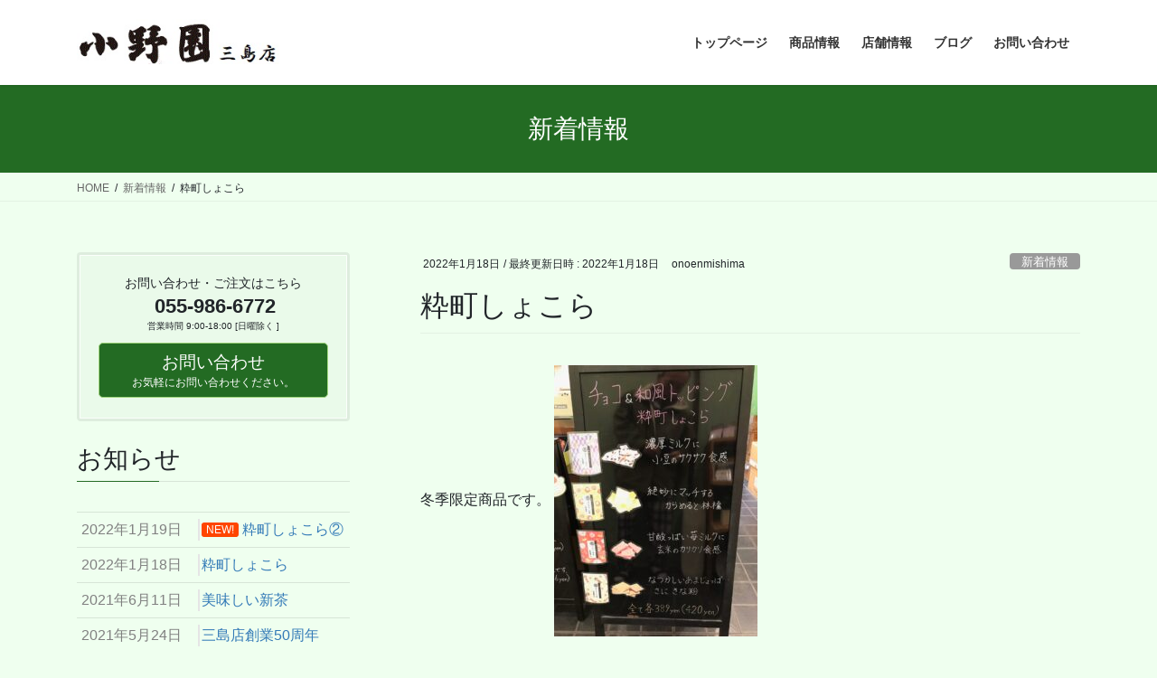

--- FILE ---
content_type: text/html; charset=UTF-8
request_url: https://onoen-mishima.com/2022/01/18/%E7%B2%8B%E7%94%BA%E3%81%97%E3%82%87%E3%81%93%E3%82%89/
body_size: 14355
content:
<!DOCTYPE html>
<html lang="ja">
<head>
<meta charset="utf-8">
<meta http-equiv="X-UA-Compatible" content="IE=edge">
<meta name="viewport" content="width=device-width, initial-scale=1">

<title>粋町しょこら | 小野園三島店</title>
<meta name='robots' content='max-image-preview:large' />
<link rel="alternate" type="application/rss+xml" title="小野園三島店 &raquo; フィード" href="https://onoen-mishima.com/feed/" />
<link rel="alternate" type="application/rss+xml" title="小野園三島店 &raquo; コメントフィード" href="https://onoen-mishima.com/comments/feed/" />
<link rel="alternate" type="application/rss+xml" title="小野園三島店 &raquo; 粋町しょこら のコメントのフィード" href="https://onoen-mishima.com/2022/01/18/%e7%b2%8b%e7%94%ba%e3%81%97%e3%82%87%e3%81%93%e3%82%89/feed/" />
<meta name="description" content="冬季限定商品です。  iPhoneから送信" /><script type="text/javascript">
window._wpemojiSettings = {"baseUrl":"https:\/\/s.w.org\/images\/core\/emoji\/14.0.0\/72x72\/","ext":".png","svgUrl":"https:\/\/s.w.org\/images\/core\/emoji\/14.0.0\/svg\/","svgExt":".svg","source":{"concatemoji":"https:\/\/onoen-mishima.com\/wp-includes\/js\/wp-emoji-release.min.js?ver=6.1.9"}};
/*! This file is auto-generated */
!function(e,a,t){var n,r,o,i=a.createElement("canvas"),p=i.getContext&&i.getContext("2d");function s(e,t){var a=String.fromCharCode,e=(p.clearRect(0,0,i.width,i.height),p.fillText(a.apply(this,e),0,0),i.toDataURL());return p.clearRect(0,0,i.width,i.height),p.fillText(a.apply(this,t),0,0),e===i.toDataURL()}function c(e){var t=a.createElement("script");t.src=e,t.defer=t.type="text/javascript",a.getElementsByTagName("head")[0].appendChild(t)}for(o=Array("flag","emoji"),t.supports={everything:!0,everythingExceptFlag:!0},r=0;r<o.length;r++)t.supports[o[r]]=function(e){if(p&&p.fillText)switch(p.textBaseline="top",p.font="600 32px Arial",e){case"flag":return s([127987,65039,8205,9895,65039],[127987,65039,8203,9895,65039])?!1:!s([55356,56826,55356,56819],[55356,56826,8203,55356,56819])&&!s([55356,57332,56128,56423,56128,56418,56128,56421,56128,56430,56128,56423,56128,56447],[55356,57332,8203,56128,56423,8203,56128,56418,8203,56128,56421,8203,56128,56430,8203,56128,56423,8203,56128,56447]);case"emoji":return!s([129777,127995,8205,129778,127999],[129777,127995,8203,129778,127999])}return!1}(o[r]),t.supports.everything=t.supports.everything&&t.supports[o[r]],"flag"!==o[r]&&(t.supports.everythingExceptFlag=t.supports.everythingExceptFlag&&t.supports[o[r]]);t.supports.everythingExceptFlag=t.supports.everythingExceptFlag&&!t.supports.flag,t.DOMReady=!1,t.readyCallback=function(){t.DOMReady=!0},t.supports.everything||(n=function(){t.readyCallback()},a.addEventListener?(a.addEventListener("DOMContentLoaded",n,!1),e.addEventListener("load",n,!1)):(e.attachEvent("onload",n),a.attachEvent("onreadystatechange",function(){"complete"===a.readyState&&t.readyCallback()})),(e=t.source||{}).concatemoji?c(e.concatemoji):e.wpemoji&&e.twemoji&&(c(e.twemoji),c(e.wpemoji)))}(window,document,window._wpemojiSettings);
</script>
<style type="text/css">
img.wp-smiley,
img.emoji {
	display: inline !important;
	border: none !important;
	box-shadow: none !important;
	height: 1em !important;
	width: 1em !important;
	margin: 0 0.07em !important;
	vertical-align: -0.1em !important;
	background: none !important;
	padding: 0 !important;
}
</style>
	<link rel='stylesheet' id='pt-cv-public-style-css' href='https://onoen-mishima.com/wp-content/plugins/content-views-query-and-display-post-page/public/assets/css/cv.css?ver=3.6.3' type='text/css' media='all' />
<link rel='stylesheet' id='vkExUnit_common_style-css' href='https://onoen-mishima.com/wp-content/plugins/vk-all-in-one-expansion-unit/assets/css/vkExUnit_style.css?ver=9.94.1.1' type='text/css' media='all' />
<style id='vkExUnit_common_style-inline-css' type='text/css'>
.veu_promotion-alert__content--text { border: 1px solid rgba(0,0,0,0.125); padding: 0.5em 1em; border-radius: var(--vk-size-radius); margin-bottom: var(--vk-margin-block-bottom); font-size: 0.875rem; } /* Alert Content部分に段落タグを入れた場合に最後の段落の余白を0にする */ .veu_promotion-alert__content--text p:last-of-type{ margin-bottom:0; margin-top: 0; }
:root {--ver_page_top_button_url:url(https://onoen-mishima.com/wp-content/plugins/vk-all-in-one-expansion-unit/assets/images/to-top-btn-icon.svg);}@font-face {font-weight: normal;font-style: normal;font-family: "vk_sns";src: url("https://onoen-mishima.com/wp-content/plugins/vk-all-in-one-expansion-unit/inc/sns/icons/fonts/vk_sns.eot?-bq20cj");src: url("https://onoen-mishima.com/wp-content/plugins/vk-all-in-one-expansion-unit/inc/sns/icons/fonts/vk_sns.eot?#iefix-bq20cj") format("embedded-opentype"),url("https://onoen-mishima.com/wp-content/plugins/vk-all-in-one-expansion-unit/inc/sns/icons/fonts/vk_sns.woff?-bq20cj") format("woff"),url("https://onoen-mishima.com/wp-content/plugins/vk-all-in-one-expansion-unit/inc/sns/icons/fonts/vk_sns.ttf?-bq20cj") format("truetype"),url("https://onoen-mishima.com/wp-content/plugins/vk-all-in-one-expansion-unit/inc/sns/icons/fonts/vk_sns.svg?-bq20cj#vk_sns") format("svg");}
</style>
<link rel='stylesheet' id='wp-block-library-css' href='https://onoen-mishima.com/wp-includes/css/dist/block-library/style.min.css?ver=6.1.9' type='text/css' media='all' />
<style id='wp-block-library-inline-css' type='text/css'>
.has-text-align-justify{text-align:justify;}
/* VK Color Palettes */
</style>
<link rel='stylesheet' id='mediaelement-css' href='https://onoen-mishima.com/wp-includes/js/mediaelement/mediaelementplayer-legacy.min.css?ver=4.2.17' type='text/css' media='all' />
<link rel='stylesheet' id='wp-mediaelement-css' href='https://onoen-mishima.com/wp-includes/js/mediaelement/wp-mediaelement.min.css?ver=6.1.9' type='text/css' media='all' />
<link rel='stylesheet' id='classic-theme-styles-css' href='https://onoen-mishima.com/wp-includes/css/classic-themes.min.css?ver=1' type='text/css' media='all' />
<style id='global-styles-inline-css' type='text/css'>
body{--wp--preset--color--black: #000000;--wp--preset--color--cyan-bluish-gray: #abb8c3;--wp--preset--color--white: #ffffff;--wp--preset--color--pale-pink: #f78da7;--wp--preset--color--vivid-red: #cf2e2e;--wp--preset--color--luminous-vivid-orange: #ff6900;--wp--preset--color--luminous-vivid-amber: #fcb900;--wp--preset--color--light-green-cyan: #7bdcb5;--wp--preset--color--vivid-green-cyan: #00d084;--wp--preset--color--pale-cyan-blue: #8ed1fc;--wp--preset--color--vivid-cyan-blue: #0693e3;--wp--preset--color--vivid-purple: #9b51e0;--wp--preset--gradient--vivid-cyan-blue-to-vivid-purple: linear-gradient(135deg,rgba(6,147,227,1) 0%,rgb(155,81,224) 100%);--wp--preset--gradient--light-green-cyan-to-vivid-green-cyan: linear-gradient(135deg,rgb(122,220,180) 0%,rgb(0,208,130) 100%);--wp--preset--gradient--luminous-vivid-amber-to-luminous-vivid-orange: linear-gradient(135deg,rgba(252,185,0,1) 0%,rgba(255,105,0,1) 100%);--wp--preset--gradient--luminous-vivid-orange-to-vivid-red: linear-gradient(135deg,rgba(255,105,0,1) 0%,rgb(207,46,46) 100%);--wp--preset--gradient--very-light-gray-to-cyan-bluish-gray: linear-gradient(135deg,rgb(238,238,238) 0%,rgb(169,184,195) 100%);--wp--preset--gradient--cool-to-warm-spectrum: linear-gradient(135deg,rgb(74,234,220) 0%,rgb(151,120,209) 20%,rgb(207,42,186) 40%,rgb(238,44,130) 60%,rgb(251,105,98) 80%,rgb(254,248,76) 100%);--wp--preset--gradient--blush-light-purple: linear-gradient(135deg,rgb(255,206,236) 0%,rgb(152,150,240) 100%);--wp--preset--gradient--blush-bordeaux: linear-gradient(135deg,rgb(254,205,165) 0%,rgb(254,45,45) 50%,rgb(107,0,62) 100%);--wp--preset--gradient--luminous-dusk: linear-gradient(135deg,rgb(255,203,112) 0%,rgb(199,81,192) 50%,rgb(65,88,208) 100%);--wp--preset--gradient--pale-ocean: linear-gradient(135deg,rgb(255,245,203) 0%,rgb(182,227,212) 50%,rgb(51,167,181) 100%);--wp--preset--gradient--electric-grass: linear-gradient(135deg,rgb(202,248,128) 0%,rgb(113,206,126) 100%);--wp--preset--gradient--midnight: linear-gradient(135deg,rgb(2,3,129) 0%,rgb(40,116,252) 100%);--wp--preset--duotone--dark-grayscale: url('#wp-duotone-dark-grayscale');--wp--preset--duotone--grayscale: url('#wp-duotone-grayscale');--wp--preset--duotone--purple-yellow: url('#wp-duotone-purple-yellow');--wp--preset--duotone--blue-red: url('#wp-duotone-blue-red');--wp--preset--duotone--midnight: url('#wp-duotone-midnight');--wp--preset--duotone--magenta-yellow: url('#wp-duotone-magenta-yellow');--wp--preset--duotone--purple-green: url('#wp-duotone-purple-green');--wp--preset--duotone--blue-orange: url('#wp-duotone-blue-orange');--wp--preset--font-size--small: 13px;--wp--preset--font-size--medium: 20px;--wp--preset--font-size--large: 36px;--wp--preset--font-size--x-large: 42px;--wp--preset--spacing--20: 0.44rem;--wp--preset--spacing--30: 0.67rem;--wp--preset--spacing--40: 1rem;--wp--preset--spacing--50: 1.5rem;--wp--preset--spacing--60: 2.25rem;--wp--preset--spacing--70: 3.38rem;--wp--preset--spacing--80: 5.06rem;}:where(.is-layout-flex){gap: 0.5em;}body .is-layout-flow > .alignleft{float: left;margin-inline-start: 0;margin-inline-end: 2em;}body .is-layout-flow > .alignright{float: right;margin-inline-start: 2em;margin-inline-end: 0;}body .is-layout-flow > .aligncenter{margin-left: auto !important;margin-right: auto !important;}body .is-layout-constrained > .alignleft{float: left;margin-inline-start: 0;margin-inline-end: 2em;}body .is-layout-constrained > .alignright{float: right;margin-inline-start: 2em;margin-inline-end: 0;}body .is-layout-constrained > .aligncenter{margin-left: auto !important;margin-right: auto !important;}body .is-layout-constrained > :where(:not(.alignleft):not(.alignright):not(.alignfull)){max-width: var(--wp--style--global--content-size);margin-left: auto !important;margin-right: auto !important;}body .is-layout-constrained > .alignwide{max-width: var(--wp--style--global--wide-size);}body .is-layout-flex{display: flex;}body .is-layout-flex{flex-wrap: wrap;align-items: center;}body .is-layout-flex > *{margin: 0;}:where(.wp-block-columns.is-layout-flex){gap: 2em;}.has-black-color{color: var(--wp--preset--color--black) !important;}.has-cyan-bluish-gray-color{color: var(--wp--preset--color--cyan-bluish-gray) !important;}.has-white-color{color: var(--wp--preset--color--white) !important;}.has-pale-pink-color{color: var(--wp--preset--color--pale-pink) !important;}.has-vivid-red-color{color: var(--wp--preset--color--vivid-red) !important;}.has-luminous-vivid-orange-color{color: var(--wp--preset--color--luminous-vivid-orange) !important;}.has-luminous-vivid-amber-color{color: var(--wp--preset--color--luminous-vivid-amber) !important;}.has-light-green-cyan-color{color: var(--wp--preset--color--light-green-cyan) !important;}.has-vivid-green-cyan-color{color: var(--wp--preset--color--vivid-green-cyan) !important;}.has-pale-cyan-blue-color{color: var(--wp--preset--color--pale-cyan-blue) !important;}.has-vivid-cyan-blue-color{color: var(--wp--preset--color--vivid-cyan-blue) !important;}.has-vivid-purple-color{color: var(--wp--preset--color--vivid-purple) !important;}.has-black-background-color{background-color: var(--wp--preset--color--black) !important;}.has-cyan-bluish-gray-background-color{background-color: var(--wp--preset--color--cyan-bluish-gray) !important;}.has-white-background-color{background-color: var(--wp--preset--color--white) !important;}.has-pale-pink-background-color{background-color: var(--wp--preset--color--pale-pink) !important;}.has-vivid-red-background-color{background-color: var(--wp--preset--color--vivid-red) !important;}.has-luminous-vivid-orange-background-color{background-color: var(--wp--preset--color--luminous-vivid-orange) !important;}.has-luminous-vivid-amber-background-color{background-color: var(--wp--preset--color--luminous-vivid-amber) !important;}.has-light-green-cyan-background-color{background-color: var(--wp--preset--color--light-green-cyan) !important;}.has-vivid-green-cyan-background-color{background-color: var(--wp--preset--color--vivid-green-cyan) !important;}.has-pale-cyan-blue-background-color{background-color: var(--wp--preset--color--pale-cyan-blue) !important;}.has-vivid-cyan-blue-background-color{background-color: var(--wp--preset--color--vivid-cyan-blue) !important;}.has-vivid-purple-background-color{background-color: var(--wp--preset--color--vivid-purple) !important;}.has-black-border-color{border-color: var(--wp--preset--color--black) !important;}.has-cyan-bluish-gray-border-color{border-color: var(--wp--preset--color--cyan-bluish-gray) !important;}.has-white-border-color{border-color: var(--wp--preset--color--white) !important;}.has-pale-pink-border-color{border-color: var(--wp--preset--color--pale-pink) !important;}.has-vivid-red-border-color{border-color: var(--wp--preset--color--vivid-red) !important;}.has-luminous-vivid-orange-border-color{border-color: var(--wp--preset--color--luminous-vivid-orange) !important;}.has-luminous-vivid-amber-border-color{border-color: var(--wp--preset--color--luminous-vivid-amber) !important;}.has-light-green-cyan-border-color{border-color: var(--wp--preset--color--light-green-cyan) !important;}.has-vivid-green-cyan-border-color{border-color: var(--wp--preset--color--vivid-green-cyan) !important;}.has-pale-cyan-blue-border-color{border-color: var(--wp--preset--color--pale-cyan-blue) !important;}.has-vivid-cyan-blue-border-color{border-color: var(--wp--preset--color--vivid-cyan-blue) !important;}.has-vivid-purple-border-color{border-color: var(--wp--preset--color--vivid-purple) !important;}.has-vivid-cyan-blue-to-vivid-purple-gradient-background{background: var(--wp--preset--gradient--vivid-cyan-blue-to-vivid-purple) !important;}.has-light-green-cyan-to-vivid-green-cyan-gradient-background{background: var(--wp--preset--gradient--light-green-cyan-to-vivid-green-cyan) !important;}.has-luminous-vivid-amber-to-luminous-vivid-orange-gradient-background{background: var(--wp--preset--gradient--luminous-vivid-amber-to-luminous-vivid-orange) !important;}.has-luminous-vivid-orange-to-vivid-red-gradient-background{background: var(--wp--preset--gradient--luminous-vivid-orange-to-vivid-red) !important;}.has-very-light-gray-to-cyan-bluish-gray-gradient-background{background: var(--wp--preset--gradient--very-light-gray-to-cyan-bluish-gray) !important;}.has-cool-to-warm-spectrum-gradient-background{background: var(--wp--preset--gradient--cool-to-warm-spectrum) !important;}.has-blush-light-purple-gradient-background{background: var(--wp--preset--gradient--blush-light-purple) !important;}.has-blush-bordeaux-gradient-background{background: var(--wp--preset--gradient--blush-bordeaux) !important;}.has-luminous-dusk-gradient-background{background: var(--wp--preset--gradient--luminous-dusk) !important;}.has-pale-ocean-gradient-background{background: var(--wp--preset--gradient--pale-ocean) !important;}.has-electric-grass-gradient-background{background: var(--wp--preset--gradient--electric-grass) !important;}.has-midnight-gradient-background{background: var(--wp--preset--gradient--midnight) !important;}.has-small-font-size{font-size: var(--wp--preset--font-size--small) !important;}.has-medium-font-size{font-size: var(--wp--preset--font-size--medium) !important;}.has-large-font-size{font-size: var(--wp--preset--font-size--large) !important;}.has-x-large-font-size{font-size: var(--wp--preset--font-size--x-large) !important;}
.wp-block-navigation a:where(:not(.wp-element-button)){color: inherit;}
:where(.wp-block-columns.is-layout-flex){gap: 2em;}
.wp-block-pullquote{font-size: 1.5em;line-height: 1.6;}
</style>
<link rel='stylesheet' id='contact-form-7-css' href='https://onoen-mishima.com/wp-content/plugins/contact-form-7/includes/css/styles.css?ver=5.7.1' type='text/css' media='all' />
<link rel='stylesheet' id='veu-cta-css' href='https://onoen-mishima.com/wp-content/plugins/vk-all-in-one-expansion-unit/inc/call-to-action/package/assets/css/style.css?ver=9.94.1.1' type='text/css' media='all' />
<link rel='stylesheet' id='vk-swiper-style-css' href='https://onoen-mishima.com/wp-content/plugins/vk-blocks/vendor/vektor-inc/vk-swiper/src/assets/css/swiper-bundle.min.css?ver=11.0.2' type='text/css' media='all' />
<link rel='stylesheet' id='whats-new-style-css' href='https://onoen-mishima.com/wp-content/plugins/whats-new-genarator/whats-new.css?ver=2.0.2' type='text/css' media='all' />
<link rel='stylesheet' id='bootstrap-4-style-css' href='https://onoen-mishima.com/wp-content/themes/lightning/library/bootstrap-4/css/bootstrap.min.css?ver=4.5.0' type='text/css' media='all' />
<link rel='stylesheet' id='lightning-common-style-css' href='https://onoen-mishima.com/wp-content/themes/lightning/assets/css/common.css?ver=12.3.2' type='text/css' media='all' />
<style id='lightning-common-style-inline-css' type='text/css'>
/* vk-mobile-nav */:root {--vk-mobile-nav-menu-btn-bg-src: url("https://onoen-mishima.com/wp-content/themes/lightning/inc/vk-mobile-nav/package//images/vk-menu-btn-black.svg");--vk-mobile-nav-menu-btn-close-bg-src: url("https://onoen-mishima.com/wp-content/themes/lightning/inc/vk-mobile-nav/package//images/vk-menu-close-black.svg");--vk-menu-acc-icon-open-black-bg-src: url("https://onoen-mishima.com/wp-content/themes/lightning/inc/vk-mobile-nav/package//images/vk-menu-acc-icon-open-black.svg");--vk-menu-acc-icon-close-black-bg-src: url("https://onoen-mishima.com/wp-content/themes/lightning/inc/vk-mobile-nav/package//images/vk-menu-close-black.svg");}
</style>
<link rel='stylesheet' id='lightning-design-style-css' href='https://onoen-mishima.com/wp-content/themes/lightning/design-skin/origin2/css/style.css?ver=12.3.2' type='text/css' media='all' />
<style id='lightning-design-style-inline-css' type='text/css'>
/* ltg common custom */:root {--vk-menu-acc-btn-border-color:#333;--color-key:#236b23;--color-key-dark:#a2d67e;}.bbp-submit-wrapper .button.submit { background-color:#a2d67e ; }.bbp-submit-wrapper .button.submit:hover { background-color:#236b23 ; }.veu_color_txt_key { color:#a2d67e ; }.veu_color_bg_key { background-color:#a2d67e ; }.veu_color_border_key { border-color:#a2d67e ; }.btn-default { border-color:#236b23;color:#236b23;}.btn-default:focus,.btn-default:hover { border-color:#236b23;background-color: #236b23; }.btn-primary { background-color:#236b23;border-color:#a2d67e; }.btn-primary:focus,.btn-primary:hover { background-color:#a2d67e;border-color:#236b23; }.btn-outline-primary { color : #236b23 ; border-color:#236b23; }.btn-outline-primary:hover { color : #fff; background-color:#236b23;border-color:#a2d67e; }a { color:#337ab7; }
.media .media-body .media-heading a:hover { color:#236b23; }@media (min-width: 768px){.gMenu > li:before,.gMenu > li.menu-item-has-children::after { border-bottom-color:#a2d67e }.gMenu li li { background-color:#a2d67e }.gMenu li li a:hover { background-color:#236b23; }} /* @media (min-width: 768px) */.page-header { background-color:#236b23; }h2,.mainSection-title { border-top-color:#236b23; }h3:after,.subSection-title:after { border-bottom-color:#236b23; }ul.page-numbers li span.page-numbers.current { background-color:#236b23; }.pager li > a { border-color:#236b23;color:#236b23;}.pager li > a:hover { background-color:#236b23;color:#fff;}.siteFooter { border-top-color:#236b23; }dt { border-left-color:#236b23; }:root {--g_nav_main_acc_icon_open_url:url(https://onoen-mishima.com/wp-content/themes/lightning/inc/vk-mobile-nav/package/images/vk-menu-acc-icon-open-black.svg);--g_nav_main_acc_icon_close_url: url(https://onoen-mishima.com/wp-content/themes/lightning/inc/vk-mobile-nav/package/images/vk-menu-close-black.svg);--g_nav_sub_acc_icon_open_url: url(https://onoen-mishima.com/wp-content/themes/lightning/inc/vk-mobile-nav/package/images/vk-menu-acc-icon-open-white.svg);--g_nav_sub_acc_icon_close_url: url(https://onoen-mishima.com/wp-content/themes/lightning/inc/vk-mobile-nav/package/images/vk-menu-close-white.svg);}
</style>
<link rel='stylesheet' id='vk-blocks-build-css-css' href='https://onoen-mishima.com/wp-content/plugins/vk-blocks/build/block-build.css?ver=1.68.0.1' type='text/css' media='all' />
<style id='vk-blocks-build-css-inline-css' type='text/css'>
:root {--vk_flow-arrow: url(https://onoen-mishima.com/wp-content/plugins/vk-blocks/inc/vk-blocks/images/arrow_bottom.svg);--vk_image-mask-wave01: url(https://onoen-mishima.com/wp-content/plugins/vk-blocks/inc/vk-blocks/images/wave01.svg);--vk_image-mask-wave02: url(https://onoen-mishima.com/wp-content/plugins/vk-blocks/inc/vk-blocks/images/wave02.svg);--vk_image-mask-wave03: url(https://onoen-mishima.com/wp-content/plugins/vk-blocks/inc/vk-blocks/images/wave03.svg);--vk_image-mask-wave04: url(https://onoen-mishima.com/wp-content/plugins/vk-blocks/inc/vk-blocks/images/wave04.svg);}

	:root {

		--vk-balloon-border-width:1px;

		--vk-balloon-speech-offset:-12px;
	}
	
</style>
<link rel='stylesheet' id='lightning-theme-style-css' href='https://onoen-mishima.com/wp-content/themes/lightning/style.css?ver=12.3.2' type='text/css' media='all' />
<style id='lightning-theme-style-inline-css' type='text/css'>

			.prBlock_icon_outer { border:1px solid #236b23; }
			.prBlock_icon { color:#236b23; }
		
</style>
<link rel='stylesheet' id='fancybox-css' href='https://onoen-mishima.com/wp-content/plugins/easy-fancybox/fancybox/1.5.4/jquery.fancybox.min.css?ver=6.1.9' type='text/css' media='screen' />
<link rel='stylesheet' id='jetpack_css-css' href='https://onoen-mishima.com/wp-content/plugins/jetpack/css/jetpack.css?ver=11.6.2' type='text/css' media='all' />
<script type='text/javascript' src='https://onoen-mishima.com/wp-includes/js/jquery/jquery.min.js?ver=3.6.1' id='jquery-core-js'></script>
<script type='text/javascript' src='https://onoen-mishima.com/wp-includes/js/jquery/jquery-migrate.min.js?ver=3.3.2' id='jquery-migrate-js'></script>
<link rel="https://api.w.org/" href="https://onoen-mishima.com/wp-json/" /><link rel="alternate" type="application/json" href="https://onoen-mishima.com/wp-json/wp/v2/posts/182" /><link rel="EditURI" type="application/rsd+xml" title="RSD" href="https://onoen-mishima.com/xmlrpc.php?rsd" />
<link rel="wlwmanifest" type="application/wlwmanifest+xml" href="https://onoen-mishima.com/wp-includes/wlwmanifest.xml" />
<meta name="generator" content="WordPress 6.1.9" />
<link rel="canonical" href="https://onoen-mishima.com/2022/01/18/%e7%b2%8b%e7%94%ba%e3%81%97%e3%82%87%e3%81%93%e3%82%89/" />
<link rel='shortlink' href='https://onoen-mishima.com/?p=182' />
<link rel="alternate" type="application/json+oembed" href="https://onoen-mishima.com/wp-json/oembed/1.0/embed?url=https%3A%2F%2Fonoen-mishima.com%2F2022%2F01%2F18%2F%25e7%25b2%258b%25e7%2594%25ba%25e3%2581%2597%25e3%2582%2587%25e3%2581%2593%25e3%2582%2589%2F" />
<link rel="alternate" type="text/xml+oembed" href="https://onoen-mishima.com/wp-json/oembed/1.0/embed?url=https%3A%2F%2Fonoen-mishima.com%2F2022%2F01%2F18%2F%25e7%25b2%258b%25e7%2594%25ba%25e3%2581%2597%25e3%2582%2587%25e3%2581%2593%25e3%2582%2589%2F&#038;format=xml" />
	<style>img#wpstats{display:none}</style>
		<style id="lightning-color-custom-for-plugins" type="text/css">/* ltg theme common */.color_key_bg,.color_key_bg_hover:hover{background-color: #236b23;}.color_key_txt,.color_key_txt_hover:hover{color: #236b23;}.color_key_border,.color_key_border_hover:hover{border-color: #236b23;}.color_key_dark_bg,.color_key_dark_bg_hover:hover{background-color: #a2d67e;}.color_key_dark_txt,.color_key_dark_txt_hover:hover{color: #a2d67e;}.color_key_dark_border,.color_key_dark_border_hover:hover{border-color: #a2d67e;}</style><style type="text/css" id="custom-background-css">
body.custom-background { background-color: #efffef; }
</style>
	<!-- [ VK All in One Expansion Unit OGP ] -->
<meta property="og:site_name" content="小野園三島店" />
<meta property="og:url" content="https://onoen-mishima.com/2022/01/18/%e7%b2%8b%e7%94%ba%e3%81%97%e3%82%87%e3%81%93%e3%82%89/" />
<meta property="og:title" content="粋町しょこら | 小野園三島店" />
<meta property="og:description" content="冬季限定商品です。  iPhoneから送信" />
<meta property="og:type" content="article" />
<meta property="og:image" content="https://onoen-mishima.com/wp-content/uploads/2022/01/image-2-768x1024.jpg" />
<meta property="og:image:width" content="768" />
<meta property="og:image:height" content="1024" />
<!-- [ / VK All in One Expansion Unit OGP ] -->
<!-- [ VK All in One Expansion Unit twitter card ] -->
<meta name="twitter:card" content="summary_large_image">
<meta name="twitter:description" content="冬季限定商品です。  iPhoneから送信">
<meta name="twitter:title" content="粋町しょこら | 小野園三島店">
<meta name="twitter:url" content="https://onoen-mishima.com/2022/01/18/%e7%b2%8b%e7%94%ba%e3%81%97%e3%82%87%e3%81%93%e3%82%89/">
	<meta name="twitter:image" content="https://onoen-mishima.com/wp-content/uploads/2022/01/image-2-768x1024.jpg">
	<meta name="twitter:domain" content="onoen-mishima.com">
	<!-- [ / VK All in One Expansion Unit twitter card ] -->
	<link rel="icon" href="https://onoen-mishima.com/wp-content/uploads/2020/09/cropped-icon2-32x32.jpg" sizes="32x32" />
<link rel="icon" href="https://onoen-mishima.com/wp-content/uploads/2020/09/cropped-icon2-192x192.jpg" sizes="192x192" />
<link rel="apple-touch-icon" href="https://onoen-mishima.com/wp-content/uploads/2020/09/cropped-icon2-180x180.jpg" />
<meta name="msapplication-TileImage" content="https://onoen-mishima.com/wp-content/uploads/2020/09/cropped-icon2-270x270.jpg" />
<!-- [ VK All in One Expansion Unit Article Structure Data ] --><script type="application/ld+json">{"@context":"https://schema.org/","@type":"Article","headline":"粋町しょこら","image":"https://onoen-mishima.com/wp-content/uploads/2022/01/image-2-320x180.jpg","datePublished":"2022-01-18T17:29:19+09:00","dateModified":"2022-01-18T17:32:05+09:00","author":{"@type":"","name":"onoenmishima","url":"https://onoen-mishima.com/","sameAs":""}}</script><!-- [ / VK All in One Expansion Unit Article Structure Data ] -->
</head>
<body data-rsssl=1 class="post-template-default single single-post postid-182 single-format-standard custom-background post-name-%e7%b2%8b%e7%94%ba%e3%81%97%e3%82%87%e3%81%93%e3%82%89 post-type-post vk-blocks bootstrap4 device-pc">
<a class="skip-link screen-reader-text" href="#main">コンテンツへスキップ</a>
<a class="skip-link screen-reader-text" href="#vk-mobile-nav">ナビゲーションに移動</a>
<svg xmlns="http://www.w3.org/2000/svg" viewBox="0 0 0 0" width="0" height="0" focusable="false" role="none" style="visibility: hidden; position: absolute; left: -9999px; overflow: hidden;" ><defs><filter id="wp-duotone-dark-grayscale"><feColorMatrix color-interpolation-filters="sRGB" type="matrix" values=" .299 .587 .114 0 0 .299 .587 .114 0 0 .299 .587 .114 0 0 .299 .587 .114 0 0 " /><feComponentTransfer color-interpolation-filters="sRGB" ><feFuncR type="table" tableValues="0 0.49803921568627" /><feFuncG type="table" tableValues="0 0.49803921568627" /><feFuncB type="table" tableValues="0 0.49803921568627" /><feFuncA type="table" tableValues="1 1" /></feComponentTransfer><feComposite in2="SourceGraphic" operator="in" /></filter></defs></svg><svg xmlns="http://www.w3.org/2000/svg" viewBox="0 0 0 0" width="0" height="0" focusable="false" role="none" style="visibility: hidden; position: absolute; left: -9999px; overflow: hidden;" ><defs><filter id="wp-duotone-grayscale"><feColorMatrix color-interpolation-filters="sRGB" type="matrix" values=" .299 .587 .114 0 0 .299 .587 .114 0 0 .299 .587 .114 0 0 .299 .587 .114 0 0 " /><feComponentTransfer color-interpolation-filters="sRGB" ><feFuncR type="table" tableValues="0 1" /><feFuncG type="table" tableValues="0 1" /><feFuncB type="table" tableValues="0 1" /><feFuncA type="table" tableValues="1 1" /></feComponentTransfer><feComposite in2="SourceGraphic" operator="in" /></filter></defs></svg><svg xmlns="http://www.w3.org/2000/svg" viewBox="0 0 0 0" width="0" height="0" focusable="false" role="none" style="visibility: hidden; position: absolute; left: -9999px; overflow: hidden;" ><defs><filter id="wp-duotone-purple-yellow"><feColorMatrix color-interpolation-filters="sRGB" type="matrix" values=" .299 .587 .114 0 0 .299 .587 .114 0 0 .299 .587 .114 0 0 .299 .587 .114 0 0 " /><feComponentTransfer color-interpolation-filters="sRGB" ><feFuncR type="table" tableValues="0.54901960784314 0.98823529411765" /><feFuncG type="table" tableValues="0 1" /><feFuncB type="table" tableValues="0.71764705882353 0.25490196078431" /><feFuncA type="table" tableValues="1 1" /></feComponentTransfer><feComposite in2="SourceGraphic" operator="in" /></filter></defs></svg><svg xmlns="http://www.w3.org/2000/svg" viewBox="0 0 0 0" width="0" height="0" focusable="false" role="none" style="visibility: hidden; position: absolute; left: -9999px; overflow: hidden;" ><defs><filter id="wp-duotone-blue-red"><feColorMatrix color-interpolation-filters="sRGB" type="matrix" values=" .299 .587 .114 0 0 .299 .587 .114 0 0 .299 .587 .114 0 0 .299 .587 .114 0 0 " /><feComponentTransfer color-interpolation-filters="sRGB" ><feFuncR type="table" tableValues="0 1" /><feFuncG type="table" tableValues="0 0.27843137254902" /><feFuncB type="table" tableValues="0.5921568627451 0.27843137254902" /><feFuncA type="table" tableValues="1 1" /></feComponentTransfer><feComposite in2="SourceGraphic" operator="in" /></filter></defs></svg><svg xmlns="http://www.w3.org/2000/svg" viewBox="0 0 0 0" width="0" height="0" focusable="false" role="none" style="visibility: hidden; position: absolute; left: -9999px; overflow: hidden;" ><defs><filter id="wp-duotone-midnight"><feColorMatrix color-interpolation-filters="sRGB" type="matrix" values=" .299 .587 .114 0 0 .299 .587 .114 0 0 .299 .587 .114 0 0 .299 .587 .114 0 0 " /><feComponentTransfer color-interpolation-filters="sRGB" ><feFuncR type="table" tableValues="0 0" /><feFuncG type="table" tableValues="0 0.64705882352941" /><feFuncB type="table" tableValues="0 1" /><feFuncA type="table" tableValues="1 1" /></feComponentTransfer><feComposite in2="SourceGraphic" operator="in" /></filter></defs></svg><svg xmlns="http://www.w3.org/2000/svg" viewBox="0 0 0 0" width="0" height="0" focusable="false" role="none" style="visibility: hidden; position: absolute; left: -9999px; overflow: hidden;" ><defs><filter id="wp-duotone-magenta-yellow"><feColorMatrix color-interpolation-filters="sRGB" type="matrix" values=" .299 .587 .114 0 0 .299 .587 .114 0 0 .299 .587 .114 0 0 .299 .587 .114 0 0 " /><feComponentTransfer color-interpolation-filters="sRGB" ><feFuncR type="table" tableValues="0.78039215686275 1" /><feFuncG type="table" tableValues="0 0.94901960784314" /><feFuncB type="table" tableValues="0.35294117647059 0.47058823529412" /><feFuncA type="table" tableValues="1 1" /></feComponentTransfer><feComposite in2="SourceGraphic" operator="in" /></filter></defs></svg><svg xmlns="http://www.w3.org/2000/svg" viewBox="0 0 0 0" width="0" height="0" focusable="false" role="none" style="visibility: hidden; position: absolute; left: -9999px; overflow: hidden;" ><defs><filter id="wp-duotone-purple-green"><feColorMatrix color-interpolation-filters="sRGB" type="matrix" values=" .299 .587 .114 0 0 .299 .587 .114 0 0 .299 .587 .114 0 0 .299 .587 .114 0 0 " /><feComponentTransfer color-interpolation-filters="sRGB" ><feFuncR type="table" tableValues="0.65098039215686 0.40392156862745" /><feFuncG type="table" tableValues="0 1" /><feFuncB type="table" tableValues="0.44705882352941 0.4" /><feFuncA type="table" tableValues="1 1" /></feComponentTransfer><feComposite in2="SourceGraphic" operator="in" /></filter></defs></svg><svg xmlns="http://www.w3.org/2000/svg" viewBox="0 0 0 0" width="0" height="0" focusable="false" role="none" style="visibility: hidden; position: absolute; left: -9999px; overflow: hidden;" ><defs><filter id="wp-duotone-blue-orange"><feColorMatrix color-interpolation-filters="sRGB" type="matrix" values=" .299 .587 .114 0 0 .299 .587 .114 0 0 .299 .587 .114 0 0 .299 .587 .114 0 0 " /><feComponentTransfer color-interpolation-filters="sRGB" ><feFuncR type="table" tableValues="0.098039215686275 1" /><feFuncG type="table" tableValues="0 0.66274509803922" /><feFuncB type="table" tableValues="0.84705882352941 0.41960784313725" /><feFuncA type="table" tableValues="1 1" /></feComponentTransfer><feComposite in2="SourceGraphic" operator="in" /></filter></defs></svg><header class="siteHeader">
		<div class="container siteHeadContainer">
		<div class="navbar-header">
						<p class="navbar-brand siteHeader_logo">
			<a href="https://onoen-mishima.com/">
				<span><img src="https://onoen-mishima.com/wp-content/uploads/2020/09/logo_rf2.jpg" alt="小野園三島店" /></span>
			</a>
			</p>
								</div>

		<div id="gMenu_outer" class="gMenu_outer"><nav class="menu-menu-container"><ul id="menu-menu" class="menu gMenu vk-menu-acc"><li id="menu-item-44" class="menu-item menu-item-type-post_type menu-item-object-page menu-item-home"><a href="https://onoen-mishima.com/"><strong class="gMenu_name">トップページ</strong></a></li>
<li id="menu-item-37" class="menu-item menu-item-type-post_type menu-item-object-page menu-item-has-children"><a href="https://onoen-mishima.com/products/"><strong class="gMenu_name">商品情報</strong></a>
<ul class="sub-menu">
	<li id="menu-item-286" class="menu-item menu-item-type-post_type menu-item-object-page"><a href="https://onoen-mishima.com/products/%e7%85%8e%e8%8c%b6/">煎茶</a></li>
	<li id="menu-item-287" class="menu-item menu-item-type-post_type menu-item-object-page"><a href="https://onoen-mishima.com/products/%e3%81%9d%e3%81%ae%e4%bb%96%e3%81%8a%e8%8c%b6/">その他お茶</a></li>
</ul>
</li>
<li id="menu-item-38" class="menu-item menu-item-type-post_type menu-item-object-page"><a href="https://onoen-mishima.com/about/"><strong class="gMenu_name">店舗情報</strong></a></li>
<li id="menu-item-186" class="menu-item menu-item-type-taxonomy menu-item-object-category"><a href="https://onoen-mishima.com/category/blog/"><strong class="gMenu_name">ブログ</strong></a></li>
<li id="menu-item-36" class="menu-item menu-item-type-post_type menu-item-object-page"><a href="https://onoen-mishima.com/contact/"><strong class="gMenu_name">お問い合わせ</strong></a></li>
</ul></nav></div>	</div>
	</header>

<div class="section page-header"><div class="container"><div class="row"><div class="col-md-12">
<div class="page-header_pageTitle">
新着情報</div>
</div></div></div></div><!-- [ /.page-header ] -->
<!-- [ .breadSection ] -->
<div class="section breadSection">
<div class="container">
<div class="row">
<ol class="breadcrumb" itemtype="http://schema.org/BreadcrumbList"><li id="panHome" itemprop="itemListElement" itemscope itemtype="http://schema.org/ListItem"><a itemprop="item" href="https://onoen-mishima.com/"><span itemprop="name"><i class="fa fa-home"></i> HOME</span></a></li><li itemprop="itemListElement" itemscope itemtype="http://schema.org/ListItem"><a itemprop="item" href="https://onoen-mishima.com/category/whatsnew/"><span itemprop="name">新着情報</span></a></li><li><span>粋町しょこら</span></li></ol>
</div>
</div>
</div>
<!-- [ /.breadSection ] -->
<div class="section siteContent">
<div class="container">
<div class="row">

	<div class="col mainSection mainSection-col-two mainSection-pos-right" id="main" role="main">
				
			<article id="post-182" class="post-182 post type-post status-publish format-standard has-post-thumbnail hentry category-whatsnew">
					<header class="entry-header">
						<div class="entry-meta">


<span class="published entry-meta_items">2022年1月18日</span>

<span class="entry-meta_items entry-meta_updated">/ 最終更新日時 : <span class="updated">2022年1月18日</span></span>


	
	<span class="vcard author entry-meta_items entry-meta_items_author"><span class="fn">onoenmishima</span></span>



<span class="entry-meta_items entry-meta_items_term"><a href="https://onoen-mishima.com/category/whatsnew/" class="btn btn-xs btn-primary entry-meta_items_term_button" style="background-color:#999999;border:none;">新着情報</a></span>
</div>
						<h1 class="entry-title">粋町しょこら</h1>
					</header>

					
					<div class="entry-body">
												<p>冬季限定商品です。 <a href="https://onoen-mishima.com/?attachment_id=183"><img decoding="async" src="https://onoen-mishima.com/wp-content/uploads/2022/01/image-2-225x300.jpg" alt="{CAPTION}" width="225px" height="300px" class="alignnone size-medium wp-image-183" srcset="https://onoen-mishima.com/wp-content/uploads/2022/01/image-2-225x300.jpg 225w, https://onoen-mishima.com/wp-content/uploads/2022/01/image-2-768x1024.jpg 768w, https://onoen-mishima.com/wp-content/uploads/2022/01/image-2-1152x1536.jpg 1152w, https://onoen-mishima.com/wp-content/uploads/2022/01/image-2.jpg 1440w" sizes="(max-width: 225px) 100vw, 225px" /></a></p>
<p> iPhoneから送信</p>
<div class="veu_socialSet veu_socialSet-position-after veu_contentAddSection"><script>window.twttr=(function(d,s,id){var js,fjs=d.getElementsByTagName(s)[0],t=window.twttr||{};if(d.getElementById(id))return t;js=d.createElement(s);js.id=id;js.src="https://platform.twitter.com/widgets.js";fjs.parentNode.insertBefore(js,fjs);t._e=[];t.ready=function(f){t._e.push(f);};return t;}(document,"script","twitter-wjs"));</script><ul><li class="sb_facebook sb_icon"><a class="sb_icon_inner" href="//www.facebook.com/sharer.php?src=bm&u=https%3A%2F%2Fonoen-mishima.com%2F2022%2F01%2F18%2F%25e7%25b2%258b%25e7%2594%25ba%25e3%2581%2597%25e3%2582%2587%25e3%2581%2593%25e3%2582%2589%2F&amp;t=%E7%B2%8B%E7%94%BA%E3%81%97%E3%82%87%E3%81%93%E3%82%89%20%7C%20%E5%B0%8F%E9%87%8E%E5%9C%92%E4%B8%89%E5%B3%B6%E5%BA%97" target="_blank" onclick="window.open(this.href,'FBwindow','width=650,height=450,menubar=no,toolbar=no,scrollbars=yes');return false;"><span class="vk_icon_w_r_sns_fb icon_sns"></span><span class="sns_txt">Facebook</span><span class="veu_count_sns_fb"></span></a></li><li class="sb_x_twitter sb_icon"><a class="sb_icon_inner" href="//twitter.com/intent/tweet?url=https%3A%2F%2Fonoen-mishima.com%2F2022%2F01%2F18%2F%25e7%25b2%258b%25e7%2594%25ba%25e3%2581%2597%25e3%2582%2587%25e3%2581%2593%25e3%2582%2589%2F&amp;text=%E7%B2%8B%E7%94%BA%E3%81%97%E3%82%87%E3%81%93%E3%82%89%20%7C%20%E5%B0%8F%E9%87%8E%E5%9C%92%E4%B8%89%E5%B3%B6%E5%BA%97" target="_blank" ><span class="vk_icon_w_r_sns_x_twitter icon_sns"></span><span class="sns_txt">X</span></a></li><li class="sb_hatena sb_icon"><a class="sb_icon_inner" href="//b.hatena.ne.jp/add?mode=confirm&url=https%3A%2F%2Fonoen-mishima.com%2F2022%2F01%2F18%2F%25e7%25b2%258b%25e7%2594%25ba%25e3%2581%2597%25e3%2582%2587%25e3%2581%2593%25e3%2582%2589%2F&amp;title=%E7%B2%8B%E7%94%BA%E3%81%97%E3%82%87%E3%81%93%E3%82%89%20%7C%20%E5%B0%8F%E9%87%8E%E5%9C%92%E4%B8%89%E5%B3%B6%E5%BA%97" target="_blank"  onclick="window.open(this.href,'Hatenawindow','width=650,height=450,menubar=no,toolbar=no,scrollbars=yes');return false;"><span class="vk_icon_w_r_sns_hatena icon_sns"></span><span class="sns_txt">Hatena</span><span class="veu_count_sns_hb"></span></a></li><li class="sb_pocket sb_icon"><a class="sb_icon_inner"  href="//getpocket.com/edit?url=https%3A%2F%2Fonoen-mishima.com%2F2022%2F01%2F18%2F%25e7%25b2%258b%25e7%2594%25ba%25e3%2581%2597%25e3%2582%2587%25e3%2581%2593%25e3%2582%2589%2F&title=%E7%B2%8B%E7%94%BA%E3%81%97%E3%82%87%E3%81%93%E3%82%89%20%7C%20%E5%B0%8F%E9%87%8E%E5%9C%92%E4%B8%89%E5%B3%B6%E5%BA%97" target="_blank"  onclick="window.open(this.href,'Pokcetwindow','width=650,height=450,menubar=no,toolbar=no,scrollbars=yes');return false;"><span class="vk_icon_w_r_sns_pocket icon_sns"></span><span class="sns_txt">Pocket</span><span class="veu_count_sns_pocket"></span></a></li><li class="sb_copy sb_icon"><button class="copy-button sb_icon_inner"data-clipboard-text="粋町しょこら | 小野園三島店 https://onoen-mishima.com/2022/01/18/%e7%b2%8b%e7%94%ba%e3%81%97%e3%82%87%e3%81%93%e3%82%89/"><span class="vk_icon_w_r_sns_copy icon_sns"><i class="fas fa-copy"></i></span><span class="sns_txt">Copy</span></button></li></ul></div><!-- [ /.socialSet ] -->											</div>

					
					<div class="entry-footer">

						
						<div class="entry-meta-dataList"><dl><dt>カテゴリー</dt><dd><a href="https://onoen-mishima.com/category/whatsnew/">新着情報</a></dd></dl></div>
				</div><!-- [ /.entry-footer ] -->

									<div id="comments" class="comments-area">

	
	
	
		<div id="respond" class="comment-respond">
		<h3 id="reply-title" class="comment-reply-title">コメントを残す <small><a rel="nofollow" id="cancel-comment-reply-link" href="/2022/01/18/%E7%B2%8B%E7%94%BA%E3%81%97%E3%82%87%E3%81%93%E3%82%89/#respond" style="display:none;">コメントをキャンセル</a></small></h3><form action="https://onoen-mishima.com/wp-comments-post.php" method="post" id="commentform" class="comment-form"><p class="comment-notes"><span id="email-notes">メールアドレスが公開されることはありません。</span> <span class="required-field-message"><span class="required">※</span> が付いている欄は必須項目です</span></p><p class="comment-form-comment"><label for="comment">コメント <span class="required">※</span></label> <textarea id="comment" name="comment" cols="45" rows="8" maxlength="65525" required="required"></textarea></p><p class="comment-form-author"><label for="author">名前 <span class="required">※</span></label> <input id="author" name="author" type="text" value="" size="30" maxlength="245" autocomplete="name" required="required" /></p>
<p class="comment-form-email"><label for="email">メール <span class="required">※</span></label> <input id="email" name="email" type="text" value="" size="30" maxlength="100" aria-describedby="email-notes" autocomplete="email" required="required" /></p>
<p class="comment-form-url"><label for="url">サイト</label> <input id="url" name="url" type="text" value="" size="30" maxlength="200" autocomplete="url" /></p>
<p class="comment-form-cookies-consent"><input id="wp-comment-cookies-consent" name="wp-comment-cookies-consent" type="checkbox" value="yes" /> <label for="wp-comment-cookies-consent">次回のコメントで使用するためブラウザーに自分の名前、メールアドレス、サイトを保存する。</label></p>
<p class="form-submit"><input name="submit" type="submit" id="submit" class="submit" value="コメントを送信" /> <input type='hidden' name='comment_post_ID' value='182' id='comment_post_ID' />
<input type='hidden' name='comment_parent' id='comment_parent' value='0' />
</p></form>	</div><!-- #respond -->
	
</div><!-- #comments -->
				
			</article>

		


	<div class="vk_posts postNextPrev">

		<div id="post-164" class="vk_post vk_post-postType-post card card-post card-horizontal card-sm vk_post-col-xs-12 vk_post-col-sm-12 vk_post-col-md-6 post-164 post type-post status-publish format-standard hentry category-whatsnew"><div class="card-horizontal-inner-row"><div class="vk_post-col-5 col-5 card-img-outer"><div class="vk_post_imgOuter" style="background-image:url(https://onoen-mishima.com/wp-content/themes/lightning/assets/images/no-image.png)"><a href="https://onoen-mishima.com/2021/06/11/%e7%be%8e%e5%91%b3%e3%81%97%e3%81%84%e6%96%b0%e8%8c%b6/"><div class="card-img-overlay"><span class="vk_post_imgOuter_singleTermLabel" style="color:#fff;background-color:#999999">新着情報</span></div><img src="https://onoen-mishima.com/wp-content/themes/lightning/assets/images/no-image.png" class="vk_post_imgOuter_img card-img card-img-use-bg" /></a></div><!-- [ /.vk_post_imgOuter ] --></div><!-- /.col --><div class="vk_post-col-7 col-7"><div class="vk_post_body card-body"><p class="postNextPrev_label">前の記事</p><h5 class="vk_post_title card-title"><a href="https://onoen-mishima.com/2021/06/11/%e7%be%8e%e5%91%b3%e3%81%97%e3%81%84%e6%96%b0%e8%8c%b6/">美味しい新茶</a></h5><div class="vk_post_date card-date published">2021年6月11日</div></div><!-- [ /.card-body ] --></div><!-- /.col --></div><!-- [ /.row ] --></div><!-- [ /.card ] -->
		<div id="post-184" class="vk_post vk_post-postType-post card card-post card-horizontal card-sm vk_post-col-xs-12 vk_post-col-sm-12 vk_post-col-md-6 card-horizontal-reverse postNextPrev_next post-184 post type-post status-publish format-standard has-post-thumbnail hentry category-whatsnew"><div class="card-horizontal-inner-row"><div class="vk_post-col-5 col-5 card-img-outer"><div class="vk_post_imgOuter" style="background-image:url(https://onoen-mishima.com/wp-content/uploads/2022/01/image-3-1024x768.jpg)"><a href="https://onoen-mishima.com/2022/01/19/%e7%b2%8b%e7%94%ba%e3%81%97%e3%82%87%e3%81%93%e3%82%89%e2%91%a1/"><div class="card-img-overlay"><span class="vk_post_imgOuter_singleTermLabel" style="color:#fff;background-color:#999999">新着情報</span></div><img src="https://onoen-mishima.com/wp-content/uploads/2022/01/image-3-300x225.jpg" class="vk_post_imgOuter_img card-img card-img-use-bg wp-post-image" sizes="(max-width: 300px) 100vw, 300px" /></a></div><!-- [ /.vk_post_imgOuter ] --></div><!-- /.col --><div class="vk_post-col-7 col-7"><div class="vk_post_body card-body"><p class="postNextPrev_label">次の記事</p><h5 class="vk_post_title card-title"><a href="https://onoen-mishima.com/2022/01/19/%e7%b2%8b%e7%94%ba%e3%81%97%e3%82%87%e3%81%93%e3%82%89%e2%91%a1/">粋町しょこら②</a></h5><div class="vk_post_date card-date published">2022年1月19日</div></div><!-- [ /.card-body ] --></div><!-- /.col --></div><!-- [ /.row ] --></div><!-- [ /.card ] -->
		</div>
					</div><!-- [ /.mainSection ] -->

			<div class="col subSection sideSection sideSection-col-two sideSection-pos-left">
		<aside class="widget widget_vkexunit_contact_section" id="vkexunit_contact_section-4"><section class="veu_contact veu_contentAddSection vk_contact veu_card"><div class="contact_frame veu_card_inner"><p class="contact_txt"><span class="contact_txt_catch">お問い合わせ・ご注文はこちら</span><span class="contact_txt_tel veu_color_txt_key"><i class="contact_txt_tel_icon phone-squre-alt"></i>055-986-6772</span><span class="contact_txt_time">営業時間 9:00-18:00 [日曜除く ]</span></p><a href="https://onoen-mishima.com/contact" class="btn btn-primary btn-lg contact_bt"><span class="contact_bt_txt"><i class="fa fa-envelope-o"></i> お問い合わせ <i class="fa fa-arrow-circle-o-right"></i></span><span class="contact_bt_subTxt">お気軽にお問い合わせください。</span></a></div></section></aside><aside class="widget widget_text" id="text-3">			<div class="textwidget"><div class='whatsnew'>
			<h3>お知らせ</h3>	
	<hr/>
		<dl>
		<a href="https://onoen-mishima.com/2022/01/19/%e7%b2%8b%e7%94%ba%e3%81%97%e3%82%87%e3%81%93%e3%82%89%e2%91%a1/">
		<dt>
			2022年1月19日		</dt>
		<dd>
						<span class='newmark'>NEW!</span>
						粋町しょこら②		</dd>
		</a>
	</dl>
	<hr/>
		<dl>
		<a href="https://onoen-mishima.com/2022/01/18/%e7%b2%8b%e7%94%ba%e3%81%97%e3%82%87%e3%81%93%e3%82%89/">
		<dt>
			2022年1月18日		</dt>
		<dd>
						粋町しょこら		</dd>
		</a>
	</dl>
	<hr/>
		<dl>
		<a href="https://onoen-mishima.com/2021/06/11/%e7%be%8e%e5%91%b3%e3%81%97%e3%81%84%e6%96%b0%e8%8c%b6/">
		<dt>
			2021年6月11日		</dt>
		<dd>
						美味しい新茶		</dd>
		</a>
	</dl>
	<hr/>
		<dl>
		<a href="https://onoen-mishima.com/2021/05/24/%e4%b8%89%e5%b3%b6%e5%ba%97%e5%89%b5%e6%a5%ad50%e5%91%a8%e5%b9%b4/">
		<dt>
			2021年5月24日		</dt>
		<dd>
						三島店創業50周年		</dd>
		</a>
	</dl>
	<hr/>
		<dl>
		<a href="https://onoen-mishima.com/2021/05/20/%e3%83%86%e3%82%b9%e3%83%88/">
		<dt>
			2021年5月20日		</dt>
		<dd>
						新茶入荷		</dd>
		</a>
	</dl>
	<hr/>
	</div>

</div>
		</aside><aside class="widget widget_media_image" id="media_image-4"><img width="300" height="225" src="https://onoen-mishima.com/wp-content/uploads/2020/09/dtimage1-300x225.jpg" class="image wp-image-71  attachment-medium size-medium" alt="" decoding="async" loading="lazy" style="max-width: 100%; height: auto;" srcset="https://onoen-mishima.com/wp-content/uploads/2020/09/dtimage1-300x225.jpg 300w, https://onoen-mishima.com/wp-content/uploads/2020/09/dtimage1.jpg 319w" sizes="(max-width: 300px) 100vw, 300px" /></aside><aside class="widget widget_text" id="text-2">			<div class="textwidget"><p>御殿場市の老舗茶店、小野園の三島店です。</p>
<p>土づくりからこだわった自社農園で栽培した茶葉を使用し、製造から販売まで一貫して行っております。</p>
<p>旨味と甘味を追求した深蒸し茶をぜひお試しください。</p>
</div>
		</aside><aside class="widget widget_search" id="search-3"><h1 class="widget-title subSection-title">サイト内検索</h1><form role="search" method="get" id="searchform" class="searchform" action="https://onoen-mishima.com/">
				<div>
					<label class="screen-reader-text" for="s">検索:</label>
					<input type="text" value="" name="s" id="s" />
					<input type="submit" id="searchsubmit" value="検索" />
				</div>
			</form></aside><aside class="widget widget_nav_menu" id="nav_menu-2"><div class="menu-menu-container"><ul id="menu-menu-1" class="menu"><li id="menu-item-44" class="menu-item menu-item-type-post_type menu-item-object-page menu-item-home menu-item-44"><a href="https://onoen-mishima.com/">トップページ</a></li>
<li id="menu-item-37" class="menu-item menu-item-type-post_type menu-item-object-page menu-item-has-children menu-item-37"><a href="https://onoen-mishima.com/products/">商品情報</a>
<ul class="sub-menu">
	<li id="menu-item-286" class="menu-item menu-item-type-post_type menu-item-object-page menu-item-286"><a href="https://onoen-mishima.com/products/%e7%85%8e%e8%8c%b6/">煎茶</a></li>
	<li id="menu-item-287" class="menu-item menu-item-type-post_type menu-item-object-page menu-item-287"><a href="https://onoen-mishima.com/products/%e3%81%9d%e3%81%ae%e4%bb%96%e3%81%8a%e8%8c%b6/">その他お茶</a></li>
</ul>
</li>
<li id="menu-item-38" class="menu-item menu-item-type-post_type menu-item-object-page menu-item-38"><a href="https://onoen-mishima.com/about/">店舗情報</a></li>
<li id="menu-item-186" class="menu-item menu-item-type-taxonomy menu-item-object-category menu-item-186"><a href="https://onoen-mishima.com/category/blog/">ブログ</a></li>
<li id="menu-item-36" class="menu-item menu-item-type-post_type menu-item-object-page menu-item-36"><a href="https://onoen-mishima.com/contact/">お問い合わせ</a></li>
</ul></div></aside>

<aside class="widget widget_postlist">
<h1 class="subSection-title">最近の投稿</h1>

  <div class="media">

	
	<div class="media-body">
	  <h4 class="media-heading"><a href="https://onoen-mishima.com/2022/12/27/%e3%81%9d%e3%81%ae%e4%bb%96%e3%81%8a%e8%8c%b6/">その他お茶</a></h4>
	  <div class="published entry-meta_items">2022年12月27日</div>
	</div>
  </div>


  <div class="media">

	
	<div class="media-body">
	  <h4 class="media-heading"><a href="https://onoen-mishima.com/2022/02/03/%e3%83%86%e3%82%b9%e3%83%88%e3%83%a1%e3%83%bc%e3%83%ab2/">テストメール2</a></h4>
	  <div class="published entry-meta_items">2022年2月3日</div>
	</div>
  </div>


  <div class="media">

	
	  <div class="media-left postList_thumbnail">
		<a href="https://onoen-mishima.com/2022/01/19/%e7%b2%8b%e7%94%ba%e3%81%97%e3%82%87%e3%81%93%e3%82%89%e2%91%a1/">
		<img width="150" height="150" src="https://onoen-mishima.com/wp-content/uploads/2022/01/image-3-150x150.jpg" class="attachment-thumbnail size-thumbnail wp-post-image" alt="" decoding="async" loading="lazy" />		</a>
	  </div>

	
	<div class="media-body">
	  <h4 class="media-heading"><a href="https://onoen-mishima.com/2022/01/19/%e7%b2%8b%e7%94%ba%e3%81%97%e3%82%87%e3%81%93%e3%82%89%e2%91%a1/">粋町しょこら②</a></h4>
	  <div class="published entry-meta_items">2022年1月19日</div>
	</div>
  </div>


  <div class="media">

	
	  <div class="media-left postList_thumbnail">
		<a href="https://onoen-mishima.com/2022/01/18/%e7%b2%8b%e7%94%ba%e3%81%97%e3%82%87%e3%81%93%e3%82%89/">
		<img width="150" height="150" src="https://onoen-mishima.com/wp-content/uploads/2022/01/image-2-150x150.jpg" class="attachment-thumbnail size-thumbnail wp-post-image" alt="" decoding="async" loading="lazy" />		</a>
	  </div>

	
	<div class="media-body">
	  <h4 class="media-heading"><a href="https://onoen-mishima.com/2022/01/18/%e7%b2%8b%e7%94%ba%e3%81%97%e3%82%87%e3%81%93%e3%82%89/">粋町しょこら</a></h4>
	  <div class="published entry-meta_items">2022年1月18日</div>
	</div>
  </div>


  <div class="media">

	
	<div class="media-body">
	  <h4 class="media-heading"><a href="https://onoen-mishima.com/2021/06/11/%e7%be%8e%e5%91%b3%e3%81%97%e3%81%84%e6%96%b0%e8%8c%b6/">美味しい新茶</a></h4>
	  <div class="published entry-meta_items">2021年6月11日</div>
	</div>
  </div>


  <div class="media">

	
	<div class="media-body">
	  <h4 class="media-heading"><a href="https://onoen-mishima.com/2021/05/24/%e4%b8%89%e5%b3%b6%e5%ba%97%e5%89%b5%e6%a5%ad50%e5%91%a8%e5%b9%b4/">三島店創業50周年</a></h4>
	  <div class="published entry-meta_items">2021年5月24日</div>
	</div>
  </div>


  <div class="media">

	
	<div class="media-body">
	  <h4 class="media-heading"><a href="https://onoen-mishima.com/2021/05/20/%e3%83%86%e3%82%b9%e3%83%88/">新茶入荷</a></h4>
	  <div class="published entry-meta_items">2021年5月20日</div>
	</div>
  </div>

</aside>

<aside class="widget widget_categories widget_link_list">
<nav class="localNav">
<h1 class="subSection-title">カテゴリー</h1>
<ul>
		<li class="cat-item cat-item-5"><a href="https://onoen-mishima.com/category/whatsnew/">新着情報</a>
</li>
	<li class="cat-item cat-item-1"><a href="https://onoen-mishima.com/category/%e6%9c%aa%e5%88%86%e9%a1%9e/">未分類</a>
</li>
</ul>
</nav>
</aside>

<aside class="widget widget_archive widget_link_list">
<nav class="localNav">
<h1 class="subSection-title">アーカイブ化</h1>
<ul>
		<li><a href='https://onoen-mishima.com/2022/12/'>2022年12月</a></li>
	<li><a href='https://onoen-mishima.com/2022/02/'>2022年2月</a></li>
	<li><a href='https://onoen-mishima.com/2022/01/'>2022年1月</a></li>
	<li><a href='https://onoen-mishima.com/2021/06/'>2021年6月</a></li>
	<li><a href='https://onoen-mishima.com/2021/05/'>2021年5月</a></li>
</ul>
</nav>
</aside>

		</div><!-- [ /.subSection ] -->
	

</div><!-- [ /.row ] -->
</div><!-- [ /.container ] -->
</div><!-- [ /.siteContent ] -->



<footer class="section siteFooter">
			
	
	<div class="container sectionBox copySection text-center">
			<p>Copyright &copy; 小野園三島店 All Rights Reserved.</p><p>Powered by <a href="https://wordpress.org/">WordPress</a> with <a href="https://wordpress.org/themes/lightning/" target="_blank" title="Free WordPress Theme Lightning">Lightning Theme</a> &amp; <a href="https://wordpress.org/plugins/vk-all-in-one-expansion-unit/" target="_blank">VK All in One Expansion Unit</a></p>	</div>
</footer>
<div id="vk-mobile-nav-menu-btn" class="vk-mobile-nav-menu-btn">MENU</div><div class="vk-mobile-nav" id="vk-mobile-nav"><aside class="widget vk-mobile-nav-widget widget_media_image" id="media_image-3"><h1 class="widget-title subSection-title">title</h1><img width="183" height="61" src="https://onoen-mishima.com/wp-content/uploads/2020/09/logo_rf.gif" class="image wp-image-7  attachment-full size-full" alt="" decoding="async" loading="lazy" style="max-width: 100%; height: auto;" /></aside><aside class="widget vk-mobile-nav-widget widget_vkexunit_contact_section" id="vkexunit_contact_section-2"><section class="veu_contact veu_contentAddSection vk_contact veu_card veu_contact-layout-horizontal"><div class="contact_frame veu_card_inner"><p class="contact_txt"><span class="contact_txt_catch">お問い合わせ・ご注文はこちら</span><span class="contact_txt_tel veu_color_txt_key"><i class="contact_txt_tel_icon phone-squre-alt"></i>055-986-6772</span><span class="contact_txt_time">営業時間 9:00-18:00 [日曜除く ]</span></p><a href="https://onoen-mishima.com/contact" class="btn btn-primary btn-lg contact_bt"><span class="contact_bt_txt"><i class="fa fa-envelope-o"></i> お問い合わせ <i class="fa fa-arrow-circle-o-right"></i></span><span class="contact_bt_subTxt">お気軽にお問い合わせください。</span></a></div></section></aside><nav class="global-nav" role="navigation"><ul id="menu-menu-2" class="vk-menu-acc  menu"><li class="menu-item menu-item-type-post_type menu-item-object-page menu-item-home menu-item-44"><a href="https://onoen-mishima.com/">トップページ</a></li>
<li class="menu-item menu-item-type-post_type menu-item-object-page menu-item-has-children menu-item-37"><a href="https://onoen-mishima.com/products/">商品情報</a>
<ul class="sub-menu">
	<li class="menu-item menu-item-type-post_type menu-item-object-page menu-item-286"><a href="https://onoen-mishima.com/products/%e7%85%8e%e8%8c%b6/">煎茶</a></li>
	<li class="menu-item menu-item-type-post_type menu-item-object-page menu-item-287"><a href="https://onoen-mishima.com/products/%e3%81%9d%e3%81%ae%e4%bb%96%e3%81%8a%e8%8c%b6/">その他お茶</a></li>
</ul>
</li>
<li class="menu-item menu-item-type-post_type menu-item-object-page menu-item-38"><a href="https://onoen-mishima.com/about/">店舗情報</a></li>
<li class="menu-item menu-item-type-taxonomy menu-item-object-category menu-item-186"><a href="https://onoen-mishima.com/category/blog/">ブログ</a></li>
<li class="menu-item menu-item-type-post_type menu-item-object-page menu-item-36"><a href="https://onoen-mishima.com/contact/">お問い合わせ</a></li>
</ul></nav></div><script type='text/javascript' src='https://onoen-mishima.com/wp-content/plugins/contact-form-7/includes/swv/js/index.js?ver=5.7.1' id='swv-js'></script>
<script type='text/javascript' id='contact-form-7-js-extra'>
/* <![CDATA[ */
var wpcf7 = {"api":{"root":"https:\/\/onoen-mishima.com\/wp-json\/","namespace":"contact-form-7\/v1"}};
/* ]]> */
</script>
<script type='text/javascript' src='https://onoen-mishima.com/wp-content/plugins/contact-form-7/includes/js/index.js?ver=5.7.1' id='contact-form-7-js'></script>
<script type='text/javascript' id='pt-cv-content-views-script-js-extra'>
/* <![CDATA[ */
var PT_CV_PUBLIC = {"_prefix":"pt-cv-","page_to_show":"5","_nonce":"08c0789efd","is_admin":"","is_mobile":"","ajaxurl":"https:\/\/onoen-mishima.com\/wp-admin\/admin-ajax.php","lang":"","loading_image_src":"data:image\/gif;base64,R0lGODlhDwAPALMPAMrKygwMDJOTkz09PZWVla+vr3p6euTk5M7OzuXl5TMzMwAAAJmZmWZmZszMzP\/\/\/yH\/[base64]\/wyVlamTi3nSdgwFNdhEJgTJoNyoB9ISYoQmdjiZPcj7EYCAeCF1gEDo4Dz2eIAAAh+QQFCgAPACwCAAAADQANAAAEM\/DJBxiYeLKdX3IJZT1FU0iIg2RNKx3OkZVnZ98ToRD4MyiDnkAh6BkNC0MvsAj0kMpHBAAh+QQFCgAPACwGAAAACQAPAAAEMDC59KpFDll73HkAA2wVY5KgiK5b0RRoI6MuzG6EQqCDMlSGheEhUAgqgUUAFRySIgAh+QQFCgAPACwCAAIADQANAAAEM\/DJKZNLND\/[base64]"};
var PT_CV_PAGINATION = {"first":"\u00ab","prev":"\u2039","next":"\u203a","last":"\u00bb","goto_first":"Go to first page","goto_prev":"Go to previous page","goto_next":"Go to next page","goto_last":"Go to last page","current_page":"Current page is","goto_page":"Go to page"};
/* ]]> */
</script>
<script type='text/javascript' src='https://onoen-mishima.com/wp-content/plugins/content-views-query-and-display-post-page/public/assets/js/cv.js?ver=3.6.3' id='pt-cv-content-views-script-js'></script>
<script type='text/javascript' src='https://onoen-mishima.com/wp-includes/js/clipboard.min.js?ver=2.0.11' id='clipboard-js'></script>
<script type='text/javascript' src='https://onoen-mishima.com/wp-content/plugins/vk-all-in-one-expansion-unit/inc/sns/assets/js/copy-button.js' id='copy-button-js'></script>
<script type='text/javascript' src='https://onoen-mishima.com/wp-content/plugins/vk-all-in-one-expansion-unit/inc/smooth-scroll/js/smooth-scroll.min.js?ver=9.94.1.1' id='smooth-scroll-js-js'></script>
<script type='text/javascript' id='vkExUnit_master-js-js-extra'>
/* <![CDATA[ */
var vkExOpt = {"ajax_url":"https:\/\/onoen-mishima.com\/wp-admin\/admin-ajax.php","hatena_entry":"https:\/\/onoen-mishima.com\/wp-json\/vk_ex_unit\/v1\/hatena_entry\/","facebook_entry":"https:\/\/onoen-mishima.com\/wp-json\/vk_ex_unit\/v1\/facebook_entry\/","facebook_count_enable":"","entry_count":"1","entry_from_post":""};
/* ]]> */
</script>
<script type='text/javascript' src='https://onoen-mishima.com/wp-content/plugins/vk-all-in-one-expansion-unit/assets/js/all.min.js?ver=9.94.1.1' id='vkExUnit_master-js-js'></script>
<script type='text/javascript' src='https://onoen-mishima.com/wp-content/plugins/vk-blocks/vendor/vektor-inc/vk-swiper/src/assets/js/swiper-bundle.min.js?ver=11.0.2' id='vk-swiper-script-js'></script>
<script type='text/javascript' src='https://onoen-mishima.com/wp-content/plugins/vk-blocks/build/vk-slider.min.js?ver=1.68.0.1' id='vk-blocks-slider-js'></script>
<script type='text/javascript' id='lightning-js-js-extra'>
/* <![CDATA[ */
var lightningOpt = {"header_scrool":"1"};
/* ]]> */
</script>
<script type='text/javascript' src='https://onoen-mishima.com/wp-content/themes/lightning/assets/js/lightning.min.js?ver=12.3.2' id='lightning-js-js'></script>
<script type='text/javascript' src='https://onoen-mishima.com/wp-includes/js/comment-reply.min.js?ver=6.1.9' id='comment-reply-js'></script>
<script type='text/javascript' src='https://onoen-mishima.com/wp-content/themes/lightning/library/bootstrap-4/js/bootstrap.min.js?ver=4.5.0' id='bootstrap-4-js-js'></script>
<script type='text/javascript' src='https://onoen-mishima.com/wp-content/plugins/easy-fancybox/fancybox/1.5.4/jquery.fancybox.min.js?ver=6.1.9' id='jquery-fancybox-js'></script>
<script type='text/javascript' id='jquery-fancybox-js-after'>
var fb_timeout, fb_opts={'overlayShow':true,'hideOnOverlayClick':true,'showCloseButton':true,'margin':20,'enableEscapeButton':true,'autoScale':true };
if(typeof easy_fancybox_handler==='undefined'){
var easy_fancybox_handler=function(){
jQuery([".nolightbox","a.wp-block-fileesc_html__button","a.pin-it-button","a[href*='pinterest.com\/pin\/create']","a[href*='facebook.com\/share']","a[href*='twitter.com\/share']"].join(',')).addClass('nofancybox');
jQuery('a.fancybox-close').on('click',function(e){e.preventDefault();jQuery.fancybox.close()});
/* IMG */
var fb_IMG_select=jQuery('a[href*=".jpg" i]:not(.nofancybox,li.nofancybox>a),area[href*=".jpg" i]:not(.nofancybox),a[href*=".png" i]:not(.nofancybox,li.nofancybox>a),area[href*=".png" i]:not(.nofancybox),a[href*=".webp" i]:not(.nofancybox,li.nofancybox>a),area[href*=".webp" i]:not(.nofancybox)');
fb_IMG_select.addClass('fancybox image');
var fb_IMG_sections=jQuery('.gallery,.wp-block-gallery,.tiled-gallery,.wp-block-jetpack-tiled-gallery');
fb_IMG_sections.each(function(){jQuery(this).find(fb_IMG_select).attr('rel','gallery-'+fb_IMG_sections.index(this));});
jQuery('a.fancybox,area.fancybox,.fancybox>a').each(function(){jQuery(this).fancybox(jQuery.extend(true,{},fb_opts,{'transitionIn':'elastic','transitionOut':'elastic','opacity':false,'hideOnContentClick':false,'titleShow':true,'titlePosition':'over','titleFromAlt':true,'showNavArrows':true,'enableKeyboardNav':true,'cyclic':false}))});
};};
var easy_fancybox_auto=function(){setTimeout(function(){jQuery('a#fancybox-auto,#fancybox-auto>a').first().trigger('click')},1000);};
jQuery(easy_fancybox_handler);jQuery(document).on('post-load',easy_fancybox_handler);
jQuery(easy_fancybox_auto);
</script>
<script type='text/javascript' src='https://onoen-mishima.com/wp-content/plugins/easy-fancybox/vendor/jquery.easing.min.js?ver=1.4.1' id='jquery-easing-js'></script>
<script type='text/javascript' src='https://onoen-mishima.com/wp-content/plugins/easy-fancybox/vendor/jquery.mousewheel.min.js?ver=3.1.13' id='jquery-mousewheel-js'></script>
	<script src='https://stats.wp.com/e-202604.js' defer></script>
	<script>
		_stq = window._stq || [];
		_stq.push([ 'view', {v:'ext',blog:'194246346',post:'182',tz:'9',srv:'onoen-mishima.com',j:'1:11.6.2'} ]);
		_stq.push([ 'clickTrackerInit', '194246346', '182' ]);
	</script></body>
</html>
